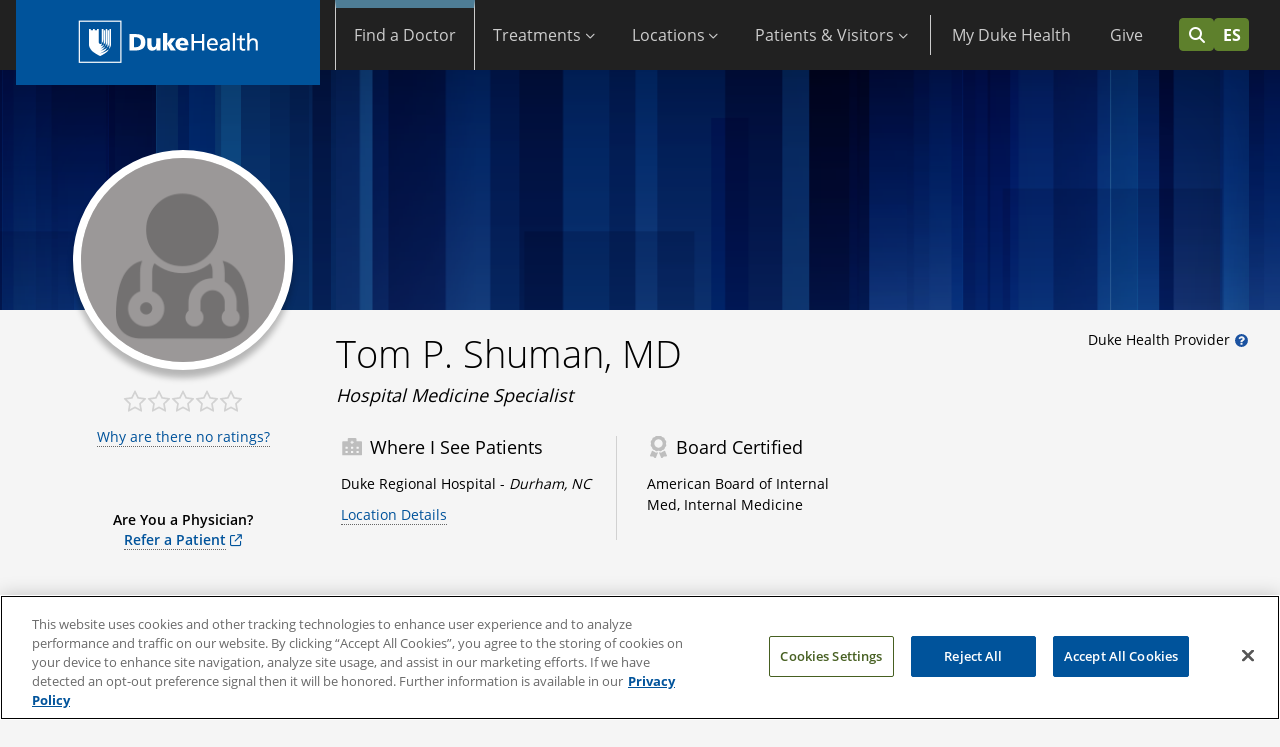

--- FILE ---
content_type: text/html; charset=UTF-8
request_url: https://www.dukehealth.org/find-doctors-physicians/tom-p-shuman-md
body_size: 17338
content:
<!DOCTYPE html>
<html lang="en" dir="ltr" prefix="og: https://ogp.me/ns#">
  <head>
    <!-- DHWS-5557 -->
    <link rel='dns-prefetch' href='fonts.gstatic.com'>
        <link rel='dns-prefetch' href='https://alertbar.oit.duke.edu'>
    <link rel='dns-prefetch' href='https://maxcdn.bootstrapcdn.com'>
    <!-- DHWS-5557 -->
    <meta charset="utf-8" />
<meta name="description" content="Tom P. Shuman, MD is a Hospital Medicine Specialist who sees patients at Duke Regional Hospital." />
<link rel="canonical" href="https://www.dukehealth.org/find-doctors-physicians/tom-p-shuman-md" />
<meta property="og:site_name" content="Duke Health" />
<meta property="og:type" content="article" />
<meta property="og:url" content="https://www.dukehealth.org/find-doctors-physicians/tom-p-shuman-md" />
<meta property="og:title" content="Tom P. Shuman, MD" />
<meta property="og:description" content="Tom P. Shuman, MD is a Hospital Medicine Specialist who sees patients at Duke Regional Hospital." />
<meta name="twitter:card" content="summary_large_image" />
<meta name="twitter:description" content="Tom P. Shuman, MD is a Hospital Medicine Specialist who sees patients at Duke Regional Hospital." />
<meta name="twitter:site" content="@DukeHealth" />
<meta name="twitter:title" content="Tom P. Shuman, MD" />
<meta name="Generator" content="Drupal 10 (https://www.drupal.org)" />
<meta name="MobileOptimized" content="width" />
<meta name="HandheldFriendly" content="true" />
<meta name="viewport" content="width=device-width, initial-scale=1.0" />
<meta property="og:image" content="https://www.dukehealth.org/themes/custom/dukehealth/images/duke_logo_facebook.jpg" />
<meta property="twitter:image" content="https://www.dukehealth.org/themes/custom/dukehealth/images/duke_logo_twitter.jpg" />
<link rel="icon" href="/themes/custom/dukehealth/favicon.ico" type="image/vnd.microsoft.icon" />

    <title>Tom P. Shuman, MD | Hospital Medicine Specialist | Duke Health</title>
    <link rel="stylesheet" media="all" href="/sites/default/files/css/css_2MKDfkNFfORrnBhOR94VOLfdvmPeEwODpO6_QXIO8YI.css?delta=0&amp;language=en&amp;theme=dukehealth&amp;include=eJxtzd0KwzAIBeAXKvSRxCRulcUfoins7ZddrYXdid_R0-aLDsKex45NWCGxxNZ-2yIMFXudHdPGTcwycqBDmdo6Xa2auClpgiw3TzYNcHM76fbkOwKq2tRKsg6u6PgkaFZXMfiwB99L_jDoqNdIcKOCY2NZgZMayOzJENSp5s4SW7wjSfaCQR8damq_" />
<link rel="stylesheet" media="all" href="https://alertbar.oit.duke.edu/sites/all/themes/blackwell/css/alert.css" defer />
<link rel="stylesheet" media="all" href="/sites/default/files/css/css_PXZQ3L0nz1GOPMwJK46L8eqAH5BGNS4p82q8yzr7xYE.css?delta=2&amp;language=en&amp;theme=dukehealth&amp;include=eJxtzd0KwzAIBeAXKvSRxCRulcUfoins7ZddrYXdid_R0-aLDsKex45NWCGxxNZ-2yIMFXudHdPGTcwycqBDmdo6Xa2auClpgiw3TzYNcHM76fbkOwKq2tRKsg6u6PgkaFZXMfiwB99L_jDoqNdIcKOCY2NZgZMayOzJENSp5s4SW7wjSfaCQR8damq_" />

      <script>
        //Script to replace the English site helpline number with Spanish site helpline number
        if(window.location.host.includes('es.')) {
          document.addEventListener('DOMContentLoaded', function() {
            function replaceTextUsingTreeWalker(phoneNumbers) {
              // Create a TreeWalker that shows text nodes only
              const walker = document.createTreeWalker(document.body, NodeFilter.SHOW_TEXT, null, false);
              let currentNode;
              // Traverse through all text nodes
              while (currentNode = walker.nextNode()) {
                for(let i=0; i<phoneNumbers.length; i++) {
                  let target = phoneNumbers[i][0];
                  let replacement = phoneNumbers[i][1];
                  if (currentNode.nodeValue.includes(target)) {
                    // Use a global replace via RegExp to ensure all occurrences are replaced
                    currentNode.nodeValue = currentNode.nodeValue.replace(new RegExp(target, 'g'), replacement);
                    break;
                  }
                }
                
              }
            }

            function replaceHref(phoneNumbers) {
              // --- Process elements with an "href" attribute (e.g., <a> and <link> tags) ---
              const hrefElements = document.querySelectorAll('a[href], link[href]');
              hrefElements.forEach(elem => {
                let attrValue = elem.getAttribute('href');
                if(attrValue) {
                  for(let i=0; i<phoneNumbers.length; i++) {
                    let target = phoneNumbers[i][0];
                    let replacement = phoneNumbers[i][1];
                    if(attrValue.includes(target)) {
                      attrValue = attrValue.replace(new RegExp(target, 'g'), replacement);
                      elem.setAttribute('href', attrValue);
                      break;
                    }
                  }
                }
              });
            }
            let english_default_phone_number = drupalSettings.duke.english_default_phone_number;
            let spanish_default_phone_number = drupalSettings.duke.spanish_default_phone_number;
            replaceTextUsingTreeWalker([[english_default_phone_number,spanish_default_phone_number], [english_default_phone_number.split('-').join(''), spanish_default_phone_number.split('-').join('')]]);
            replaceHref([[english_default_phone_number.split('-').join(''), spanish_default_phone_number.split('-').join('')], [english_default_phone_number,spanish_default_phone_number]]);

          });
        }
      </script>
    <script type="application/json" data-drupal-selector="drupal-settings-json">{"path":{"baseUrl":"\/","pathPrefix":"","currentPath":"node\/217328","currentPathIsAdmin":false,"isFront":false,"currentLanguage":"en","themeUrl":"themes\/custom\/dukehealth"},"pluralDelimiter":"\u0003","suppressDeprecationErrors":true,"ajaxPageState":{"libraries":"[base64]","theme":"dukehealth","theme_token":null},"ajaxTrustedUrl":[],"gtag":{"tagId":"","consentMode":false,"otherIds":[],"events":[],"additionalConfigInfo":[]},"gtm":{"tagId":null,"settings":{"data_layer":"dataLayer","include_classes":false,"allowlist_classes":"","blocklist_classes":"","include_environment":false,"environment_id":"","environment_token":""},"tagIds":["GTM-WPFLX4V","GTM-MB96TQJ"]},"improved_multi_select":{"selectors":["#node-treatments-mini-fad-form .field--name-field-providers select[multiple]","#node-treatments-mini-fad-edit-form .field--name-field-providers select[multiple]",".field--name-field-conditions-and-treatments select[multiple]","#node-hospital-location-detail-form .field--name-field-lodging-options select[multiple]","#node-hospital-location-detail-edit-form .field--name-field-lodging-options select[multiple]","select#edit-field-areas-of-expertise-tax","#edit-field-specialty"],"filtertype":"partial","placeholder_text":"","orderable":true,"js_regex":false,"groupresetfilter":false,"remove_required_attr":false,"buttontext_add":"\u003E","buttontext_addall":"\u00bb","buttontext_del":"\u003C","buttontext_delall":"\u00ab","buttontext_moveup":"Move up","buttontext_movedown":"Move down"},"multiselect":{"widths":250},"google_maps_api_key":"AIzaSyBlCf_J-ZgzlFZREG0CWvl8Xx981df-nE4","duke":{"rp_specialist_api_domain_path":"https:\/\/physicians.dukehealth.org","enable_ratings_and_reviews":1,"247_open_locations":{"211434":"211434","211605":"211605","211606":"211606","211607":"211607","211608":"211608","211674":"211674","214949":"214949","214950":"214950","214951":"214951","214953":"214953","217649":"217649"},"publications":[],"positions":["Medical Instructor in the Department of Medicine, Medicine, Hospital Medicine 2024"],"np_id":"1508399718","omw_additional_text":"Reservations recommended.","omw_label":"Or Reserve Your Spot","closed_locations_department_ids":[],"uc_virtual_visit_settings":{"vv_dropdown_text":"Schedule Video Visit","vv_option1_text":"I have a My Duke Health account","vv_option1_link":"https:\/\/www.dukemychart.org\/Home\/Scheduling?workflow=Procedure\u0026selRfvId=1200","vv_option2_text":"I do not have a My Duke Health account","vv_option2_link":"https:\/\/www.dukemychart.org\/home\/openscheduling\/standalone?vt=1912\u0026dept=1002012100"},"urgent_care_turn_off_wait_time_global":0,"urgent_care_settings":{"estimated_wait_time":"Estimated walk-in wait time. Wait times vary based on reason for visit. Patients with more severe symptoms receive priority.","reserve_for_tomorrow":"Reserve for next available slot","no_reservations_available":"No reservations available, please reserve for tomorrow","check_next_reservations":"Check for next available reservation"},"headerMenu":[{"title":"Find a Doctor","icon_name":"Find a Doctor","url":"\/find-doctors-physicians","has_children":false,"description":"findadoctor","external_link":false,"target":"_self","show_on":"desktop_and_mobile","children":[]},{"title":"Treatments","icon_name":"Treatments","url":"\/","has_children":true,"description":"treatments","external_link":false,"target":"_self","show_on":"desktop_and_mobile","children":[{"title":"Adults","icon_name":"Adults","url":"\/","has_children":true,"description":"","external_link":false,"target":"_self","show_on":"desktop_and_mobile","children":[{"title":"Cancer Care","icon_name":"Cancer Care","url":"\/treatments\/cancer","has_children":false,"description":"","external_link":false,"target":"_self","show_on":"desktop_and_mobile","children":[]},{"title":"Cardiology","icon_name":"Cardiology","url":"\/treatments\/heart","has_children":false,"description":"","external_link":false,"target":"_self","show_on":"desktop_and_mobile","children":[]},{"title":"Gastroenterology","icon_name":"Gastroenterology","url":"\/treatments\/digestive-disorders","has_children":false,"description":"","external_link":false,"target":"_self","show_on":"desktop_and_mobile","children":[]},{"title":"Neurosurgery","icon_name":"Neurosurgery","url":"\/treatments\/neurosurgery","has_children":false,"description":"","external_link":false,"target":"_self","show_on":"desktop_and_mobile","children":[]},{"title":"OB-GYN","icon_name":"OB-GYN","url":"\/treatments\/obstetrics-and-gynecology","has_children":false,"description":"","external_link":false,"target":"_self","show_on":"desktop_and_mobile","children":[]},{"title":"Ophthalmology","icon_name":"Ophthalmology","url":"\/treatments\/eye-care","has_children":false,"description":"","external_link":false,"target":"_self","show_on":"desktop_and_mobile","children":[]},{"title":"Orthopaedic Care","icon_name":"Orthopaedic Care","url":"\/treatments\/orthopaedics","has_children":false,"description":"","external_link":false,"target":"_self","show_on":"desktop_and_mobile","children":[]},{"title":"Primary Care","icon_name":"Primary Care","url":"\/treatments\/primary-care","has_children":false,"description":"","external_link":false,"target":"_self","show_on":"desktop_and_mobile","children":[]},{"title":"Spine and Back Care","icon_name":"Spine and Back Care","url":"\/treatments\/spine","has_children":false,"description":"","external_link":false,"target":"_self","show_on":"desktop_and_mobile","children":[]},{"title":"Transplant","icon_name":"Transplant","url":"\/treatments\/transplant-program","has_children":false,"description":"","external_link":false,"target":"_self","show_on":"desktop_and_mobile","children":[]},{"title":"See All","icon_name":"See All","url":"\/adult-treatments","has_children":false,"description":"cta","external_link":false,"target":"_self","show_on":"desktop_and_mobile","children":[]}]},{"title":"Children","icon_name":"Children","url":"\/","has_children":true,"description":"","external_link":false,"target":"_self","show_on":"desktop_and_mobile","children":[{"title":"Cancer Care","icon_name":"Cancer Care","url":"\/pediatric-treatments\/childhood-cancer","has_children":false,"description":"","external_link":false,"target":"_self","show_on":"desktop_and_mobile","children":[]},{"title":"Cardiology","icon_name":"Cardiology","url":"\/pediatric-treatments\/pediatric-cardiology","has_children":false,"description":"","external_link":false,"target":"_self","show_on":"desktop_and_mobile","children":[]},{"title":"Gastroenterology","icon_name":"Gastroenterology","url":"\/pediatric-treatments\/pediatric-gastroenterology","has_children":false,"description":"","external_link":false,"target":"_self","show_on":"desktop_and_mobile","children":[]},{"title":"General Pediatrics","icon_name":"General Pediatrics","url":"\/treatments\/primary-care\/childrens-primary-care","has_children":false,"description":"","external_link":false,"target":"_self","show_on":"desktop_and_mobile","children":[]},{"title":"General Surgery","icon_name":"General Surgery","url":"\/pediatric-treatments\/pediatric-general-surgery","has_children":false,"description":"","external_link":false,"target":"_self","show_on":"desktop_and_mobile","children":[]},{"title":"Neurology","icon_name":"Neurology","url":"\/pediatric-treatments\/pediatric-neurology","has_children":false,"description":"","external_link":false,"target":"_self","show_on":"desktop_and_mobile","children":[]},{"title":"Ophthalmology","icon_name":"Ophthalmology","url":"\/pediatric-treatments\/pediatric-eye-diseases","has_children":false,"description":"","external_link":false,"target":"_self","show_on":"desktop_and_mobile","children":[]},{"title":"Orthopaedic Care","icon_name":"Orthopaedic Care","url":"\/pediatric-treatments\/pediatric-orthopaedics","has_children":false,"description":"","external_link":false,"target":"_self","show_on":"desktop_and_mobile","children":[]},{"title":"Transplant","icon_name":"Transplant","url":"\/pediatric-treatments\/pediatric-transplants","has_children":false,"description":"","external_link":false,"target":"_self","show_on":"desktop_and_mobile","children":[]},{"title":"Urology","icon_name":"Urology","url":"\/pediatric-treatments\/pediatric-urology","has_children":false,"description":"","external_link":false,"target":"_self","show_on":"desktop_and_mobile","children":[]},{"title":"See All","icon_name":"See All","url":"\/pediatric-treatments","has_children":false,"description":"cta","external_link":false,"target":"_self","show_on":"desktop_and_mobile","children":[]}]},{"title":"Quick Links","icon_name":"Quick Links","url":"\/","has_children":true,"description":"quicklink","external_link":false,"target":"_self","show_on":"desktop_and_mobile","children":[{"title":"Schedule Appointments Online","icon_name":"Schedule Appointments Online","url":"\/schedule-your-appointments-online","has_children":false,"description":"","external_link":false,"target":"_self","show_on":"desktop_and_mobile","children":[]},{"title":"Make an Appointment","icon_name":"Make an Appointment","url":"\/plan-your-visit\/make-appointment","has_children":false,"description":"","external_link":false,"target":"_self","show_on":"desktop_and_mobile","children":[]},{"title":"Urgent Care","icon_name":"Urgent Care","url":"\/treatments\/urgent-care","has_children":false,"description":"","external_link":false,"target":"_self","show_on":"desktop_and_mobile","children":[]},{"title":"Virtual Primary and Urgent Care","icon_name":"Virtual Primary and Urgent Care","url":"\/treatments\/urgent-care\/duke-virtual-urgent-care","has_children":false,"description":"","external_link":false,"target":"_self","show_on":"desktop_and_mobile","children":[]},{"title":"Virtual Video Visits","icon_name":"Virtual Video Visits","url":"\/telehealth-visits","has_children":false,"description":"","external_link":false,"target":"_self","show_on":"desktop_and_mobile","children":[]},{"title":"Clinical Trials","icon_name":"Clinical Trials","url":"\/clinical-trials","has_children":false,"description":"","external_link":false,"target":"_self","show_on":"desktop_and_mobile","children":[]}]}]},{"title":"Locations","icon_name":"Locations","url":"\/","has_children":true,"description":"locations","external_link":false,"target":"_self","show_on":"desktop_and_mobile","children":[{"title":"Adults","icon_name":"Adults","url":"\/","has_children":true,"description":"","external_link":false,"target":"_self","show_on":"desktop_and_mobile","children":[{"title":"Bariatric Surgery","icon_name":"Bariatric Surgery","url":"\/locations?treatment_term_name=Weight%20Loss%20Surgery\u0026age_group=Adults\u0026view=list","has_children":false,"description":"","external_link":false,"target":"_self","show_on":"desktop_and_mobile","children":[]},{"title":"Cancer Care","icon_name":"Cancer Care","url":"\/locations?treatment_term_name=Cancer\u0026age_group=Adults\u0026view=list","has_children":false,"description":"","external_link":false,"target":"_self","show_on":"desktop_and_mobile","children":[]},{"title":"Cardiology","icon_name":"Cardiology","url":"\/locations?treatment_term_name=Cardiology\u0026age_group=Adults\u0026view=list","has_children":false,"description":"","external_link":false,"target":"_self","show_on":"desktop_and_mobile","children":[]},{"title":"Endocrinology","icon_name":"Endocrinology","url":"\/locations?treatment_term_name=Endocrinology\u0026age_group=Adults\u0026view=list","has_children":false,"description":"","external_link":false,"target":"_self","show_on":"desktop_and_mobile","children":[]},{"title":"Gastroenterology","icon_name":"Gastroenterology","url":"\/locations?treatment_term_name=Gastroenterology\u0026age_group=Adults\u0026view=list","has_children":false,"description":"","external_link":false,"target":"_self","show_on":"desktop_and_mobile","children":[]},{"title":"Imaging (Radiology)","icon_name":"Imaging (Radiology)","url":"\/locations?treatment_term_name=Radiology\u0026age_group=Adults\u0026sc=10\u0026view=list","has_children":false,"description":"","external_link":false,"target":"_self","show_on":"desktop_and_mobile","children":[]},{"title":"Ophthalmology","icon_name":"Ophthalmology","url":"\/locations?treatment_term_name=Ophthalmology\u0026age_group=Adults\u0026view=list","has_children":false,"description":"","external_link":false,"target":"_self","show_on":"desktop_and_mobile","children":[]},{"title":"Orthopaedic Care","icon_name":"Orthopaedic Care","url":"\/locations?treatment_term_name=Orthopaedics\u0026age_group=Adults\u0026view=list","has_children":false,"description":"","external_link":false,"target":"_self","show_on":"desktop_and_mobile","children":[]},{"title":"Primary Care","icon_name":"Primary Care","url":"\/locations?treatment_term_name=Primary%20Care\u0026age_group=Adults\u0026view=list","has_children":false,"description":"","external_link":false,"target":"_self","show_on":"desktop_and_mobile","children":[]},{"title":"Pulmonology","icon_name":"Pulmonology","url":"\/locations?treatment_term_name=Pulmonology\u0026age_group=Adults\u0026view=list","has_children":false,"description":"","external_link":false,"target":"_self","show_on":"desktop_and_mobile","children":[]},{"title":"See All","icon_name":"See All","url":"\/locations?age_group=Adults\u0026view=list","has_children":false,"description":"cta","external_link":false,"target":"_self","show_on":"desktop_and_mobile","children":[]}]},{"title":"Children","icon_name":"Children","url":"\/","has_children":true,"description":"","external_link":false,"target":"_self","show_on":"desktop_and_mobile","children":[{"title":"Cancer Care","icon_name":"Cancer Care","url":"\/locations?treatment_term_name=Cancer\u0026age_group=Children\u0026view=list","has_children":false,"description":"","external_link":false,"target":"_self","show_on":"desktop_and_mobile","children":[]},{"title":"Cardiology","icon_name":"Cardiology","url":"\/locations?treatment_term_name=Cardiology\u0026age_group=Children\u0026view=list","has_children":false,"description":"","external_link":false,"target":"_self","show_on":"desktop_and_mobile","children":[]},{"title":"Gastroenterology","icon_name":"Gastroenterology","url":"\/locations?treatment_term_name=Gastroenterology\u0026age_group=Children\u0026view=list","has_children":false,"description":"","external_link":false,"target":"_self","show_on":"desktop_and_mobile","children":[]},{"title":"General Pediatrics","icon_name":"General Pediatrics","url":"\/locations?treatment_term_name=Children%27s%20Primary%20Care\u0026age_group=Children\u0026view=list","has_children":false,"description":"","external_link":false,"target":"_self","show_on":"desktop_and_mobile","children":[]},{"title":"Ophthalmology","icon_name":"Ophthalmology","url":"\/locations?treatment_term_name=Ophthalmology\u0026age_group=Children\u0026view=list","has_children":false,"description":"","external_link":false,"target":"_self","show_on":"desktop_and_mobile","children":[]},{"title":"Psychiatry","icon_name":"Psychiatry","url":"\/locations?treatment_term_name=Psychiatry\u0026age_group=Children\u0026view=list","has_children":false,"description":"","external_link":false,"target":"_self","show_on":"desktop_and_mobile","children":[]},{"title":"See All","icon_name":"See All","url":"\/locations?age_group=Children\u0026view=list","has_children":false,"description":"cta","external_link":false,"target":"_self","show_on":"desktop_and_mobile","children":[]}]},{"title":"Quick Links","icon_name":"Quick Links","url":"\/","has_children":true,"description":"quicklink","external_link":false,"target":"_self","show_on":"desktop_and_mobile","children":[{"title":"Clinic Statuses - Delays \u0026 Closings","icon_name":"Clinic Statuses - Delays \u0026 Closings","url":"\/duke-clinic-delays-and-closings","has_children":false,"description":"","external_link":false,"target":"_self","show_on":"desktop_and_mobile","children":[]},{"title":"Emergency Rooms","icon_name":"Emergency Rooms","url":"\/locations?location_type_name=Emergency%20Room\u0026view=list","has_children":false,"description":"","external_link":false,"target":"_self","show_on":"desktop_and_mobile","children":[]},{"title":"Labs","icon_name":"Labs","url":"\/locations\/lab-leave-locations","has_children":false,"description":"","external_link":false,"target":"_self","show_on":"desktop_and_mobile","children":[]},{"title":"OB-GYN","icon_name":"OB-GYN","url":"\/adult-locations?treatment_term_name=Obstetrics%20and%20Gynecology\u0026view=list","has_children":false,"description":"","external_link":false,"target":"_self","show_on":"desktop_and_mobile","children":[]},{"title":"Urgent Care","icon_name":"Urgent Care","url":"\/locations?location_type_name=Urgent%20Care\u0026view=list","has_children":false,"description":"","external_link":false,"target":"_self","show_on":"desktop_and_mobile","children":[]},{"title":"Duke Children\u0027s Hospital","icon_name":"Duke Children\u0027s Hospital","url":"\/hospitals\/duke-childrens-hospital","has_children":false,"description":"","external_link":false,"target":"_self","show_on":"desktop_and_mobile","children":[]},{"title":"Duke Health Lake Norman Hospital","icon_name":"Duke Health Lake Norman Hospital","url":"\/hospitals\/duke-health-lake-norman-hospital","has_children":false,"description":"","external_link":false,"target":"_self","show_on":"desktop_and_mobile","children":[]},{"title":"Duke Raleigh Hospital, a Campus of DUH","icon_name":"Duke Raleigh Hospital, a Campus of DUH","url":"\/hospitals\/duke-raleigh-hospital","has_children":false,"description":"","external_link":false,"target":"_self","show_on":"desktop_and_mobile","children":[]},{"title":"Duke Regional Hospital","icon_name":"Duke Regional Hospital","url":"\/hospitals\/duke-regional-hospital","has_children":false,"description":"","external_link":false,"target":"_self","show_on":"desktop_and_mobile","children":[]},{"title":"Duke University Hospital (DUH)","icon_name":"Duke University Hospital (DUH)","url":"\/hospitals\/duke-university-hospital","has_children":false,"description":"","external_link":false,"target":"_self","show_on":"desktop_and_mobile","children":[]}]}]},{"title":"Patients \u0026 Visitors","icon_name":"Patients \u0026 Visitors","url":"\/","has_children":true,"description":"patientsvisitors","external_link":false,"target":"_self","show_on":"desktop_and_mobile","children":[{"title":"Directory","icon_name":"Directory","url":"\/","has_children":true,"description":"hidden","external_link":false,"target":"_self","show_on":"desktop_and_mobile","children":[{"title":"About Duke Health","icon_name":"About Duke Health","url":"\/about-duke-health","has_children":false,"description":"","external_link":false,"target":"_self","show_on":"desktop_and_mobile","children":[]},{"title":"Billing\/Financial Resources","icon_name":"Billing\/Financial Resources","url":"\/paying-for-care","has_children":false,"description":"","external_link":false,"target":"_self","show_on":"desktop_and_mobile","children":[]},{"title":"Clinical Trials","icon_name":"Clinical Trials","url":"\/clinical-trials","has_children":false,"description":"","external_link":false,"target":"_self","show_on":"desktop_and_mobile","children":[]},{"title":"Contact Us","icon_name":"Contact Us","url":"\/contact-us\/compliments-suggestions-and-complaints","has_children":false,"description":"","external_link":false,"target":"_self","show_on":"desktop_and_mobile","children":[]},{"title":"International Patients","icon_name":"International Patients","url":"\/international-patient-services","has_children":false,"description":"","external_link":false,"target":"_self","show_on":"desktop_and_mobile","children":[]},{"title":"My Duke Health (MyChart)","icon_name":"My Duke Health (MyChart)","url":"\/duke-mychart","has_children":false,"description":"","external_link":false,"target":"_self","show_on":"desktop_and_mobile","children":[]},{"title":"Events and Classes","icon_name":"Events and Classes","url":"\/events","has_children":false,"description":"","external_link":false,"target":"_self","show_on":"desktop_and_mobile","children":[]}]},{"title":"Directory 2","icon_name":"Directory 2","url":"\/","has_children":true,"description":"hidden","external_link":false,"target":"_self","show_on":"desktop_and_mobile","children":[{"title":"FAQs","icon_name":"FAQs","url":"\/contact-us\/frequently-asked-questions","has_children":false,"description":"","external_link":false,"target":"_self","show_on":"desktop_and_mobile","children":[]},{"title":"Health Insurance","icon_name":"Health Insurance","url":"\/health-insurance","has_children":false,"description":"","external_link":false,"target":"_self","show_on":"desktop_and_mobile","children":[]},{"title":"Make a Gift","icon_name":"Make a Gift","url":"\/about-duke-health\/make-a-gift\/giving-and-donations","has_children":false,"description":"","external_link":false,"target":"_self","show_on":"desktop_and_mobile","children":[]},{"title":"Medical Records","icon_name":"Medical Records","url":"\/medical-records\/get-medical-records-from-duke","has_children":false,"description":"","external_link":false,"target":"_self","show_on":"desktop_and_mobile","children":[]},{"title":"Plan Your Visit","icon_name":"Plan Your Visit","url":"\/plan-your-visit","has_children":false,"description":"","external_link":false,"target":"_self","show_on":"desktop_and_mobile","children":[]},{"title":"Referring Physician Resources","icon_name":"Referring Physician Resources","url":"https:\/\/physicians.dukehealth.org","has_children":false,"description":"","external_link":true,"target":"_self","show_on":"desktop_and_mobile","children":[]},{"title":"Support Services","icon_name":"Support Services","url":"\/support-services","has_children":false,"description":"","external_link":false,"target":"_self","show_on":"desktop_and_mobile","children":[]},{"title":"Telehealth Appointments","icon_name":"Telehealth Appointments","url":"\/telehealth-visits","has_children":false,"description":"","external_link":false,"target":"_self","show_on":"desktop_and_mobile","children":[]},{"title":"Volunteer Services","icon_name":"Volunteer Services","url":"\/volunteer-services","has_children":false,"description":"","external_link":false,"target":"_self","show_on":"desktop_and_mobile","children":[]},{"title":"Get Involved with Duke Health","icon_name":"Get Involved with Duke Health","url":"\/get-involved-duke-health","has_children":false,"description":"","external_link":false,"target":"_self","show_on":"desktop_and_mobile","children":[]}]},{"title":"Quick Links","icon_name":"Quick Links","url":"\/","has_children":true,"description":"quicklink","external_link":false,"target":"_self","show_on":"desktop_and_mobile","children":[{"title":"Aetna Contract Negotiation","icon_name":"Aetna Contract Negotiation","url":"\/aetna","has_children":false,"description":"","external_link":false,"target":"_self","show_on":"desktop_and_mobile","children":[]},{"title":"Schedule Appointments Online","icon_name":"Schedule Appointments Online","url":"\/schedule-your-appointments-online","has_children":false,"description":"","external_link":false,"target":"_self","show_on":"desktop_and_mobile","children":[]},{"title":"Make an Appointment","icon_name":"Make an Appointment","url":"\/plan-your-visit\/make-an-appointment","has_children":false,"description":"","external_link":false,"target":"_self","show_on":"desktop_and_mobile","children":[]},{"title":"Accessibility Services","icon_name":"Accessibility Services","url":"\/diversity-equity-and-inclusion\/accessibility-services","has_children":false,"description":"","external_link":false,"target":"_self","show_on":"desktop_and_mobile","children":[]},{"title":"Email Sign Up","icon_name":"Email Sign Up","url":"\/keep-date-duke-health","has_children":false,"description":"","external_link":false,"target":"_self","show_on":"desktop_and_mobile","children":[]},{"title":"Financial Assistance","icon_name":"Financial Assistance","url":"\/paying-for-care\/financial-assistance","has_children":false,"description":"","external_link":false,"target":"_self","show_on":"desktop_and_mobile","children":[]},{"title":"Interpreter Services","icon_name":"Interpreter Services","url":"\/diversity-equity-and-inclusion\/interpreter-services","has_children":false,"description":"","external_link":false,"target":"_self","show_on":"desktop_and_mobile","children":[]},{"title":"Job Opportunities","icon_name":"Job Opportunities","url":"\/about-duke-health\/job-opportunities","has_children":false,"description":"","external_link":false,"target":"_self","show_on":"desktop_and_mobile","children":[]},{"title":"Understanding Your Bill","icon_name":"Understanding Your Bill","url":"\/paying-for-care\/understand-bill","has_children":false,"description":"","external_link":false,"target":"_self","show_on":"desktop_and_mobile","children":[]},{"title":"Visitor Guidelines","icon_name":"Visitor Guidelines","url":"\/VisitorGuidelines","has_children":false,"description":"","external_link":false,"target":"_self","show_on":"desktop_and_mobile","children":[]}]}]},{"title":"My Duke Health","icon_name":"My Duke Health","url":"https:\/\/my.dukemychart.org\/","has_children":false,"description":"dukemychart","external_link":true,"target":"_self","show_on":"desktop_and_mobile","children":[]},{"title":"Give","icon_name":"Give","url":"https:\/\/www.gifts.duke.edu\/dmaa?technique_code=DHORGGB1","has_children":false,"description":"give","external_link":true,"target":"_self","show_on":"desktop_and_mobile","children":[]},{"title":"Aviso de Pr\u00e1cticas de Privacidad","icon_name":"Aviso de Pr\u00e1cticas de Privacidad","url":"\/privacidad","has_children":false,"description":"","external_link":false,"target":"_self","show_on":"desktop_and_mobile","children":[]},{"title":"Pets at Duke","icon_name":"Pets at Duke","url":"\/volunteer-services\/pets-at-duke","has_children":false,"description":"","external_link":false,"target":"_self","show_on":"desktop_and_mobile","children":[]}],"patients_visitors_url_patterns":["\/about-duke-health\/","\/contact-us\/","\/health-insurance-and-billing\/","\/medical-records\/","\/paying-for-care\/","\/plan-your-visit\/","\/support-services\/","\/quality-and-safety\/","\/volunteer-services\/","\/notice-of-nondiscrimination\/","\/privacy\/","\/covid-19-update\/","\/VisitorRestrictions\/","\/telehealth-visits\/"],"isLoggedUser":false,"timeZoneOffset":-18000,"search":{"isAcceptingPatientsEnabled":1,"isOpenSchedulingEnabled":1},"new_patients_button_label":"New to This Doctor","ap_returning_patients_button_label":"I\u0027ve Seen This Doctor Before","enable_onetrust_consent":1,"onetrust_iframe_domains":"zingtree, duke.qualtrics.com, google.com, youtube.com","c1_cat_domains":"","c2_cat_domains":"","c3_cat_domains":"duke.qualtrics.com,vimeo,google.com,youtube","c4_cat_domains":"zingtree","c5_cat_domains":"","default_phone_number":"855-855-6484","english_default_phone_number":"855-855-6484","spanish_default_phone_number":"919-997-2110"},"telehealth_only":"0","rp_physcian_link_info":{"duke_id":"473836","physicianSpecialities":{"54754":"Hospital Medicine Specialist"},"referringPhysicianLink":"https:\/\/physicians.dukehealth.org\/physicians\/find-doctors-physicians\/tom-p-shuman-md"},"latitudes":[36.03615],"longitudes":[-78.90099],"yterm":[0],"mapMarkerUrl":"https:\/\/www.dukehealth.org\/themes\/custom\/dukehealth\/images\/map_marker_sprite.png","location_list":{"all_days_closed":false,"location_type":{"214953":["Hospital"]},"department_id":[],"location_clinic_hours":[],"location_status_hours":{"214953":[]}},"business_hours_settings":{"business_hours_open":"08:00 am","business_hours_closed":"08:00 pm","after_hours_open":"08:01 pm","after_hours_closed":"07:59 am","closing_hours_text":"Start a Virtual Visit Now","closing_hours_link":"https:\/\/www.dukehealth.org\/treatments\/virtual-urgent-care"},"user":{"uid":0,"permissionsHash":"8987751bcb08f45205393c80348e53fe4d45a6f559558dd370d876472e18497f"}}</script>
<script src="/sites/default/files/js/js_kEVdLlXjiK4RPLCfOdiKOU2hP8T52uiM3tuVTDbMSC8.js?scope=header&amp;delta=0&amp;language=en&amp;theme=dukehealth&amp;include=eJxdjVEKwzAMQy9UliMZr_FSb3FsYrd0t18Gg7b7EUh6SHl90UJYY0mzimmjFiBooBaszcHUdKM-5QOkPaColkpf0s-VYSHIOod2sK4PrnSunTPd8TLm8R7Mby6wpDLk39_wifs1lIllPGyUQdYaDE6V5kgs_gErcVPH"></script>
<script src="/modules/contrib/google_tag/js/gtag.js?t5y6f9"></script>
<script src="/modules/contrib/google_tag/js/gtm.js?t5y6f9"></script>

    <meta name="format-detection" content="telephone=no" />
    <!-- Apple Touch Icons. Used by most mobile browsers when user bookmarks a page. -->
    <!-- For iPad with high-resolution Retina display running iOS ≥ 7: -->
    <link rel="apple-touch-icon-precomposed" sizes="152x152" href="https://www.dukehealth.org/themes/custom/dukehealth/images/apple-touch-icon-152x152-precomposed.png">
    <!-- For iPad with high-resolution Retina display running iOS ≤ 6: -->
    <link rel="apple-touch-icon-precomposed" sizes="144x144" href="https://www.dukehealth.org/themes/custom/dukehealth/images/apple-touch-icon-144x144-precomposed.png">
    <!-- For iPhone with high-resolution Retina display running iOS ≥ 7: -->
    <link rel="apple-touch-icon-precomposed" sizes="120x120" href="https://www.dukehealth.org/themes/custom/dukehealth/images/apple-touch-icon-120x120-precomposed.png">
    <!-- For iPhone with high-resolution Retina display running iOS ≤ 6: -->
    <link rel="apple-touch-icon-precomposed" sizes="114x114" href="https://www.dukehealth.org/themes/custom/dukehealth/images/apple-touch-icon-114x114-precomposed.png">
    <!-- For the iPad mini and the first- and second-generation iPad on iOS ≥ 7: -->
    <link rel="apple-touch-icon-precomposed" sizes="76x76" href="https://www.dukehealth.org/themes/custom/dukehealth/images/apple-touch-icon-76x76-precomposed.png">
    <!-- For the iPad mini and the first- and second-generation iPad on iOS ≤ 6: -->
    <link rel="apple-touch-icon-precomposed" sizes="72x72" href="https://www.dukehealth.org/themes/custom/dukehealth/images/apple-touch-icon-72x72-precomposed.png">
    <!-- For non-Retina iPhone, iPod Touch, and Android 2.1+ devices: -->
    <link rel="apple-touch-icon-precomposed" href="https://www.dukehealth.org/themes/custom/dukehealth/images/apple-touch-icon-precomposed.png">
    <meta name="google-site-verification" content="5y1A1OK8Kh3ZGRNn0SicEnyzuPTvvqAP-zNt64i3kXE" />

    <!-- Global phoneNumber Assignment -->
      <script>
        (function() {
        let english_default_phone_number = drupalSettings.duke.english_default_phone_number;
        let spanish_default_phone_number = drupalSettings.duke.spanish_default_phone_number;
         drupalSettings.duke.default_phone_number = window.location.host.includes('es.') ? spanish_default_phone_number : english_default_phone_number;
        })()
      </script>
    

    <!-- Global phoneNumber Assignment ends -->

  </head>
  <body class="node-217328 node-type--physician-profile">
              <section aria-label="Skip to Content Links">
        <a href="#mainContent" onclick="skipToMainContent(event)" class="visually-hidden focusable skip-link">
            Skip Navigation
        </a>
      </section>
          
    <div data-clarity-unmask="True">
      <noscript><iframe src="https://www.googletagmanager.com/ns.html?id=GTM-WPFLX4V"
                  height="0" width="0" style="display:none;visibility:hidden"></iframe></noscript>
<noscript><iframe src="https://www.googletagmanager.com/ns.html?id=GTM-MB96TQJ"
                  height="0" width="0" style="display:none;visibility:hidden"></iframe></noscript>

        <div class="dialog-off-canvas-main-canvas" data-off-canvas-main-canvas>
    
<style>
  .sr-only {
    position: absolute;
    width: 1px;
    height: 1px;
    padding: 0;
    margin: -1px;
    overflow: hidden;
    clip: rect(0, 0, 0, 0);
    border: 0;
  }
</style>





<header
  class="navbar navbar-expand-lg navbar-dark fixed-top bg-dark">
    <nav aria-label="Main Navigation" class="flex-column container">
    
    <div class="row gx-md-1">


                <div class="p-0 col-3 nav-brand">
  <a class="brand-link" aria-label="Dukehealth home page" href="/">
    <span class="duke-logo-header"></span>
  </a>
</div>

      
      <div class="menu-toggler-search-container d-lg-none">
        <div id="mobile-search-button" onclick="window.globalSearch.triggerSearch(this, event);">
          <i class="icon-search duke-input-global-header-search"></i>
        </div>
        <a class="user-locale" href="javascript:void(0)"  onclick={handleLocaleClick()} title="Global Switch"><span><strong>ES</strong></span></a>
        <div class="user-locale-text enabled"><span><strong>ES</strong></span></div>

        <button class="navbar-toggler" type="button" data-bs-toggle="collapse" data-bs-target=".megamenu-collapse"
                aria-controls="megamenu-collapse" aria-expanded="false" aria-label="Toggle mega menu">
          Menu
        </button>
      </div>

      <div id="megaMenu" class="collapse navbar-collapse megamenu-collapse">
      </div>
    </div>

    <div class="row gx-md-1 d-lg-none mobile-global-search-input-container" id="mobile-global-search-input-container" style="display:none;">
        <div class="col-12 position-absolute">
          <form action="javascript:void(0)">
            <label for="mobile-search-input" class="hiddenAcc">Search</label>
            <input
              type="search"
              class="mobile-search-input"
              id="mobile-search-input"
              placeholder="Search Duke Health"
              autocomplete="off"
              onkeyup="window.globalSearch.mobileInputKeyUp(this, event)"
            />
            <button class="d-none" type="submit">Submit</button>
          </form>
        </div>

        <div class="dropdown-menu mobile-auto-suggest" id="mobile-suggestion-list-container">

        </div>
    </div>

      </nav>
  </header>

<script>
  function handleLocaleClick() {
    var subdomain = window.location.hostname.split('.')[0];
    var domainHref;
    if (subdomain && subdomain.includes('test')) {
      domainHref = `https://es.test.dukehealth.org${window.location.pathname}${window.location.search}`;
    } else {
      domainHref = `https://es.dukehealth.org${window.location.pathname}${window.location.search}`;
    }

    // Redirect to the constructed URL
    window.location.href = domainHref;
  }
</script>
<div id="mainContent"></div>


  <!-- Start - DHWS-4871: Duke Alerts on and off -->
    <!-- End - DHWS-4871: Duke Alerts on and off -->



        

  


<script>
  /* Do things after DOM has fully loaded */

  var announcement = document.getElementById('announcement');
  var closeElem = document.getElementById('close-banner-btn');
  if(announcement) {
    var bannerExpiryCookieKey = 'bannerCloseExpiry';
    var announcementShowDisplay = '';
    var hideClose = ['/', '/wifi'];

    if(hideClose.indexOf(location.pathname)>=0) {
      announcement.style.display = announcementShowDisplay;
      closeElem.style.display = 'none';
      manageBodyClass();
    }

    closeElem.addEventListener("click", function(e) {
        announcement.style.display = 'none';
        var date = new Date();
        document.cookie = "".concat(bannerExpiryCookieKey, "=; expires=Thu, 01 Jan 1970 00:00:01 GMT;");

        /*get expiry from URL for testing, before pushing to UAT/PROD, just keep the line number 23(the else part) without any condition if else rest remove below code*/
        var expiry = +getParameterByName('expiry');
        if (expiry) {
          date.setMinutes(date.getMinutes() + expiry);
        } else {
          date.setDate(date.getDate() + 1);// This line only needed for production
        }
        /*UP to this line*/

        document.cookie = "".concat(bannerExpiryCookieKey, "=").concat(date.getTime(), "; path=/;");
        intervalToShowBanner();
        manageBodyClass();
    });

    showBanner();

    function getCookieValue(key) {
      var b = document.cookie.match('(^|[^;]+)\\s*' + key + '\\s*=\\s*([^;]+)');
      return b ? b.pop() : '';
    }

    function showBanner() {
      var bannerExpiryTime = getCookieValue(bannerExpiryCookieKey);
      if (!bannerExpiryTime || bannerExpiryTime < (new Date()).getTime()) {
        document.cookie = "".concat(bannerExpiryCookieKey, "=; expires=Thu, 01 Jan 1970 00:00:01 GMT;");
        announcement.style.display = announcementShowDisplay;
      } else {
        intervalToShowBanner();
      }
      manageBodyClass();
    }

    var timeoutRef;

    function intervalToShowBanner() {
      clearTimeout(timeoutRef);
      var bannerExpiryTime = getCookieValue(bannerExpiryCookieKey);
      var date = (new Date()).getTime();
      if (bannerExpiryTime && bannerExpiryTime > date) {
        var timeout = (bannerExpiryTime - date) + 5000;
        var temp = new Date();
        temp.setMilliseconds(temp.getMilliseconds() + timeout);
        // console.log('expiry set at ', temp);
        timeoutRef = setTimeout(function () {
          showBanner();
        }, timeout);
      }
    }

    function manageBodyClass() {
      var box = document.querySelector("body");
      if (getComputedStyle(announcement)['display'] === 'none') {
        box.classList.remove("has-duke-announcement");
      } else if (getComputedStyle(announcement)['display'] === announcementShowDisplay) {
        box.classList.add('has-duke-announcement');
      }
    }

    function getParameterByName(name, url) {
      if (!url) url = window.location.href;
      name = name.replace(/[\[\]]/g, '\\$&');
      var regex = new RegExp('[?&]' + name + '(=([^&#]*)|&|#|$)'),
        results = regex.exec(url);
      if (!results) return null;
      if (!results[2]) return '';
      return decodeURIComponent(results[2].replace(/\+/g, ' '));
    }
  } else {
    window.addEventListener('load', function(event) {
      document.querySelector("body").classList.remove("has-duke-announcement");
    });
    
  }

</script>
<main id="main-content" class="">
  <div id="page" class="page">
          <header class="page__header">
        <div class="container p-0">
            <div data-drupal-messages-fallback class="hidden"></div>

  <div class="block block--dukehealth-breadcrumbs">

  
    

            <div class="breadcrumb">
        </div>

      
  </div>


        </div>
      </header>
        
      <div class="page__content" >
        	<div class="header-image" style="display: none;">
		<figure class="header-img-container">
			<img src="" alt="Header Image" id="headerImage" loading="lazy" >
			<div class="header-text-wrapper">
				<div class="container header-title-content">
					<div class="header-title-content-wrapper">
						<span class="header-text"></span>
						<div class="header-button-container">
							<a href="" class="header-button link-button" style="display: none;">Duke Header Image Link</a>
						</div>
					</div>
				</div>
			</div>
		</figure>
	</div>
          
  <div class="block block--dukehealth-content block--system-main">

  
    

            	










<div id="physician-detail" itemscope="" itemtype="http://schema.org/Physician">
	<div style="display: none;" role="dialog" arai-modal="true" class="popup-wrapper">
  <div class="so-popup">
    <div class="popup-wrapper-inner">
      <div class="popup-title">Schedule with My Duke Health (MyChart)</div>
      <div
        class="popup-subtitle">As a returning patient for this doctor, please schedule an appointment using your My Duke Health (MyChart) account.
      </div>
      <div class="signin-wrapper">
        <a id="dh-popup-btn-signin" class="btn-signin" href="https://www.dukemychart.org/home/Authentication/Login?liteMode=true">Sign In to My Duke Health (MyChart) <i
            class="fas fa-external-link"></i></a>
        <div>Don't have a My Duke Health (MyChart) account? <a href="https://www.dukemychart.org/home/accesscheck.asp">Sign up now</a>
        </div>
      </div>
      <div class="popup-footer">
        <div class="popup-footer-title">
          Account Help
        </div>
        <div class="footer-text">
          If you have trouble logging in, have questions about how to use My Duke Health (MyChart), need more information about
          your account, or need to contact customer service, please
          <a href="https://www.dukemychart.org/home/default.asp?mode=stdfile&option=faq"
             target="_blank">view our FAQs</a>.
        </div>
      </div>
    </div>
    <div class="close-btn-wrapper">
      <button  id="so-popup-close-btn" tabindex="0" aria-label="Close Schedule with My Duke Health">&times;</button>
    </div>
  </div>
</div>
	
<div id="map-options-dropdown" class="map-options-dropdown-attacher"></div>

	<div
		id="doctor">
		<div data-node-id="217328"></div>
		<!-- side navigation -->
		<div class="mobile-menu">
			<div class="mobile-header">
				<div id="duke-common-mobile-heading-menu" class="menu">
					<a id="menu-header" class="menu-header">
						Doctor Profile Menu
						<i class="fas fa-down-arrow"></i>
					</a>
				</div>
			</div>
			<div id="mobile-menu-body" class="mobile-menu-body hide"></div>
			<ul id="mobile-menu-section" class="menu-section hide"></ul>
		</div>
		<div class="wrapper">
			<div class="docinfo-wrapper">

				<div class="docinfo-wrapper-inner container">

					<div class="row g-0">
						<div class="photo-col col-md-4 col-lg-3">
							<div class="photorating-wrapper d-flex justify-content-between flex-md-column">
								<div class="photo-outer outer-wrapper">
									<div class="photo default-photo">
										<img itemprop="image" src="https://www.dukehealth.org/themes/custom/dukehealth/images/default_physician_photo.png" alt="Tom P. Shuman, MD">
									</div>
								</div>

																									
																        
								
                                								<div class="ratings-outer outer-wrapper">
									<div class="ratings">
																					<div class="rating-stars no-ratings">
												<div class="blank-stars"></div>
											</div>
											<div class="rating-details">
												<a href="javascript:void(0)">Why are there no ratings?</a>
												<div class="disclaimer" style="display:none;">This provider has not received the minimum number of patient satisfaction ratings or reviews. We only post patient satisfaction reviews and ratings when 30 or more surveys have been completed about this provider. This ensures the information is statistically reliable, useful, and truly reflects patient satisfaction. In addition, patients who see some types of providers receive a different version of the patient satisfaction survey. Those results are not available on dukehealth.org.
													<a class="disclaimer-link" href="../duke-health-ratings-and-reviews">Learn more about our survey process.</a>
												</div>
											</div>
																			</div>
								</div>
															</div>
							<div class="d-none d-md-flex">
								  <div
    class="refer-outer outer-wrapper " style="display: none;">
    <div class="refer-inner">
      <div class="areyoutext">
        <span>Are You a Physician?</span>
      </div>
      <a class="ref-link" href="javascript:void(0)"><span>Refer a Patient</span></a>
    </div>
  </div>
							</div>

							<div class="mobile ">
								  <div class="providertype-outer outer-wrapper">
    <div class="providertype">
      <span>Duke Health Provider</span>
      <a href="javascript:void(0)">
        <img src="/themes/custom/dukehealth/images/icons/question-circle.svg" alt="question" loading="lazy" >
      </a>
      <div class="disclaimer" style="display: none;">
        Duke Health providers are part of Duke’s physician network, which comprises doctors and providers at primary and specialty clinics throughout North Carolina and Virginia.
      </div>
    </div>
  </div>
							</div>

						</div>

						<div class="col-md-8 col-lg-9">
							<div class="row g-0">
								<div class="col-12 quote-col">
									<div class="d-none d-md-flex quote-outer">
																			</div>


									<div class="nameannoucements-wrapper">

										
										<div class="name-type-wrapper">
											<div class="docnamespl-wrapper">
												<div class="docname-outer outer-wrapper">
													<h1 itemprop="name" class="docname">Tom P. Shuman, MD</h1>
												</div>
												<div class="specialties-outer outer-wrapper">
																											<h2 class="specialties">Hospital Medicine Specialist</h2>
																									</div>
											</div>
											<div class="d-none d-md-block">
												  <div class="providertype-outer outer-wrapper">
    <div class="providertype">
      <span>Duke Health Provider</span>
      <a href="javascript:void(0)">
        <img src="/themes/custom/dukehealth/images/icons/question-circle.svg" alt="question" loading="lazy" >
      </a>
      <div class="disclaimer" style="display: none;">
        Duke Health providers are part of Duke’s physician network, which comprises doctors and providers at primary and specialty clinics throughout North Carolina and Virginia.
      </div>
    </div>
  </div>
											</div>
										</div>

										<div class="infosections-wrapper">

																																																																																														
																																		
																						        
											
																						
											  <div
    class="refer-outer outer-wrapper  mobile " style="display: none;">
    <div class="refer-inner">
      <div class="areyoutext">
        <span>Are You a Physician?</span>
      </div>
      <a class="ref-link" href="javascript:void(0)"><span>Refer a Patient</span></a>
    </div>
  </div>

																																		
																																																																																																																						<div class="locations-outer outer-wrapper">
															<div class="locations-inner">
																<div class="title">
																	<i class="fas fa-locations"></i>Where I See Patients</div>
																<div class="subcontent">
																																			<div class="location">Duke Regional Hospital - <em>Durham, NC</em></div>
																																		<div class="wrap-location-link">
																		<a href="javascript:void(0)" data-scroll="#locations" onclick="navigateToSection('locations')">Location Details</a>
																	</div>
																</div>
															</div>
														</div>
																																																																								<div class="boardcerts-outer outer-wrapper">
														<div class="boardcerts-inner">
															<div class="title">
																<i class="fas fa-certificate"></i>Board Certified</div>
															<div class="subcontent">
																																	<div class="certification">American Board of Internal Med, Internal Medicine</div>
																															</div>
														</div>
													</div>
																																	</div>

									</div>
								</div>
							</div>
						</div>
					</div>

				</div>
			</div>
			
			<div class="content-wrapper container">

				<div class="row g-0">

					<div class="col-md-4 col-lg-3 desktop-left">
						<div id="sideBar" class="left-pane-stick left-container">
							<div class="schedule-section">
																        																								
							</div>
							<ul id="menu-section" class="menu-section desktop-menu-section">
								
																											<li>
											<a href="javascript:void(0)" data-scroll="#locations" onclick="navigateToSection('locations')" class="menu-button">My Locations</a>
										</li>
								  								
								<li>
									<a href="javascript:void(0)" onclick="navigateToSection('about-me')" data-scroll="#about-me" class="menu-button">About Me</a>
								</li>

																																											
																	<li>
										<a href="javascript:void(0)" data-scroll="#training-and-education" class="menu-button" onclick="navigateToSection('training-and-education')">Training and Education</a>
									</li>
								

																										<li>
										<a href="javascript:void(0)" data-scroll="#insurance" class="menu-button" onclick="navigateToSection('insurance')">Insurance</a>
									</li>
									<li>
										<a href="javascript:void(0)" data-scroll="#industry-relationships" class="menu-button" onclick="navigateToSection('industry-relationships')">External Relationships</a>
									</li>
															</ul>
						</div>
					</div>

					<div class="col-md-8 col-lg-9 desktop-right">
						
						
															<div class="mylocations-outer outer-wrapper bg-white">
									<div class="sections mylocations-inner">
										<h3 data-anchor="locations" id="locations" class="section-title">
											My Locations
										</h3>
										<div class="locationlist">

																							<div class="location d-flex flex-column flex-md-row" id="214953"itemscope="" itemprop="address" itemtype="http://schema.org/PostalAddress">
													<div class="location-marker d-none d-md-block"></div>
													<div class="location-image">
														<a class="no-decoration" href="/hospitals/duke-regional-hospital">
															<img src="[data-uri]" data-src="https://www.dukehealth.org/sites/default/files/styles/location_landing_page/public/hospital_location/Duke%20Regional%20Hospital%20Header_thumbnail_0.png?itok=6_oxsDjn" alt="Duke Regional Hospital" loading="lazy"></a>
																												<div class="icon-wrapper desktop">
																														<a class="wheelchair-container" aria-label="Accessibility Services Available" href="javascript:void(0)">
																<i class="fas fa-wheelchair"></i>
																<div class="disclaimer-text" aria-label="Accessibility Services Available" style="display: none;">Accessibility Services Available</div>
															</a>
																																													<a class="bus-container" aria-label="Bus Stop Nearby" href="javascript:void(0)">
																<i class="fas fa-bus"></i>
																<div class="disclaimer-text" aria-label="Bus Stop Nearby" style="display: none;">Bus Stop Nearby</div>
															</a>
																													</div>
																											</div>
													<div class="location-details">
														<div class="addressphone-wrapper d-flex flex-column justify-content-md-between">
															<div class="address">
																<div class="location-name">
																																			<a itemprop="url" href="/hospitals/duke-regional-hospital">
																			<span itemprop="name">Duke Regional Hospital</span>
																		</a>
																																	</div>
																																<div class="location-status">
																	<span class="status-text">Open</span>
																</div>
																<div class="location-street">
																	<span itemprop="streetAddress">3643 N Roxboro St</span>
																</div>
																<div class="location-citystate">
																	<span itemprop="addressLocality">Durham</span>,
																	<span itemprop="addressRegion">NC</span>
																	<span itemprop="postalCode">27704-2702</span>
																</div>
															</div>

																															<div class="location-officephone">
																	<a class="preicon phone" href="tel: 919-470-4000">
																		<i class="fas fa-phone"></i>
																		Office:
																		<span itemprop="telephone">919-470-4000</span>
																	</a>
																</div>
																																												</div>
																													<div class="d-flex flex-column dirdist-wrapper">
																<div class="location-getdirections">
																	<a href="https://goo.gl/maps/X1Xw46ix6Z92" class="get-directions" data-getdirections="Duke Regional Hospital" data-appleurl="https://maps.apple.com/?q=(36.03615+-78.90099)" data-googleurl="https://goo.gl/maps/X1Xw46ix6Z92">
																		<span>Get Directions</span>
																	</a>
																</div>
																															</div>

														
																												<div class="icon-wrapper mobile" style="display: none;">
																														<a class="wheelchair-container" aria-label="Accessibility Services Available" href="javascript:void(0)">
																<i class="fas fa-wheelchair"></i>
																<div class="disclaimer-text" aria-label="Accessibility Services Available" style="display: none;">Accessibility Services Available</div>
															</a>
																																													<a class="bus-container" aria-label="Bus Stop Nearby" href="javascript:void(0)">
																<i class="fas fa-bus"></i>
																<div class="disclaimer-text" aria-label="Bus Stop Nearby" style="display: none;">Bus Stop Nearby</div>
															</a>
																													</div>
																											</div>
																									</div>
																					</div>
									</div>
								</div>
								<div class="map-container bg-white">
									<i class="fas fa-spinner pulseanim"></i>
								</div>
																					
						<div class="sections aboutme-outer outer-wrapper bg-white">
							<div id="about-me" data-anchor="about-me" class="aboutme-inner">
								<h3 class="section-title">
									About Me
								</h3>

								
																												

								
																
                                
								
																																                                									<div class="aboutme-section aboutme-caa">
										<div class="aboutme-title">Current Appointments and Affiliations</div>
										<div id="doctor-caa"></div>
									</div>
																								<div class="aboutme-section aboutme-languages">
									<div class="aboutme-title">Languages I Speak</div>
									<div>English, Spanish</div>
								</div>
							</div>
						</div>

												

						
						
						
													<div class="sections trngedu-outer outer-wrapper bg-white border-subsections">
								<div class="trngedu-inner">
									<h3 id="training-and-education" data-anchor="training-and-education" class="section-title ">
										Training and Education
									</h3>

																			<div class="subsection">
											<div class="section-subtitle">Board Certification</div>

																							<div class="subsection-content">
													American Board of Internal Med, Internal Medicine
												</div>
											
										</div>

																			<div class="subsection">
											<div class="section-subtitle">Residency</div>

																							<div class="subsection-content">
													Internal Medicine, Atrium Health (North Carolina), 2017-2020 (Chief Resident, 2020-2021)
												</div>
											
										</div>

																			<div class="subsection">
											<div class="section-subtitle">Education</div>

																							<div class="subsection-content">
													MD, Wake Forest University (North Carolina), 2017
												</div>
											
										</div>

																	</div>
							</div>
												                        						<div id="news-section-wrapper" class="news-section-wrapper"></div>
												
							

							<div class="blogcallout-outer outer-wrapper bg-white callout blog">
															</div>


							<div class="sections insurances-outer outer-wrapper bg-blue">
								<div class="insurances-inner">

									<h3 id="insurance" data-anchor="insurance" class="section-title adjust-mb">
										Insurance Accepted
									</h3>
																		<div class="insurance-content insurance-desktop insurance-style">
      <div class="ins-div-1 ">
      <p>Duke Health contracts with most major health insurance carriers and transplant networks, including the ones listed below.</p>

    </div>
        <div id="insurance-list" class="ins-div-data">
              <ul class="accordion-wrapper acw-left">
                    
    <li class="accordion-item">
                  <a class="link-insurance accordion-title" href="javascript:void(0)" role="button"
           aria-expanded="false" aria-controls="insurancePlans00"><span>Aetna</span></a>
        <div class="collapse multi-collapse accordion-content" id="insurancePlans00">
          <ul>
                          <li>Aetna Choice POS, Aetna Choice POS II</li>
                          <li>Aetna Elect Choice HMO, Aetna Open Access Elect Choice</li>
                          <li>Aetna Health Network Only, Aetna Health Network Option</li>
                          <li>Aetna HMO</li>
                          <li>Aetna Limited Benefit Insurance PPO</li>
                          <li>Aetna Managed Choice POS</li>
                          <li>Aetna Medicare Assure Plan (HMO D-SNP)</li>
                          <li>Aetna Medicare Eagle Plan (PPO)</li>
                          <li>Aetna Medicare Essential Plan (PPO)</li>
                          <li>Aetna Medicare Value Plan (HMO)</li>
                          <li>Aetna Open Access HMO, Open Access Aetna Select, Aetna Open Access Managed Choice</li>
                          <li>Aetna Open Choice PPO</li>
                          <li>Aetna PCP Coordinated POS Plan</li>
                          <li>Aetna Quality Point of Service (QPOS)</li>
                          <li>Aetna Select HMO</li>
                          <li>Aetna Traditional Choice</li>
                          <li>Aetna Voluntary Indemnity Group Plan</li>
                          <li>Aetna Whole Health – Duke WakeMed WKCC</li>
                          <li>Aetna/CVS Health</li>
                                              </ul>
        </div>
            </li>

    <li class="accordion-item">
                  <a class="link-insurance accordion-title" href="javascript:void(0)" role="button"
           aria-expanded="false" aria-controls="insurancePlans01"><span>Ambetter</span></a>
        <div class="collapse multi-collapse accordion-content" id="insurancePlans01">
          <ul>
                          <li>Ambetter of North Carolina</li>
                                              </ul>
        </div>
            </li>

    <li class="accordion-item">
                  <a class="link-insurance accordion-title" href="javascript:void(0)" role="button"
           aria-expanded="false" aria-controls="insurancePlans02"><span>Blue Cross Blue Shield of NC</span></a>
        <div class="collapse multi-collapse accordion-content" id="insurancePlans02">
          <ul>
                          <li>Blue Advantage</li>
                          <li>Blue Medicare (HMO, PPO)*</li>
                          <li>Blue Options (123, PPO, HSA)</li>
                          <li>Blue Select</li>
                          <li>NC State Employees Health Plan</li>
                                                  <li class="disclaimer">
                <p><em>*Duke HomeCare and Hospice does not participate in the plan.</em></p>
              </li>
                      </ul>
        </div>
            </li>

    <li class="accordion-item">
                  <a class="link-insurance accordion-title" href="javascript:void(0)" role="button"
           aria-expanded="false" aria-controls="insurancePlans03"><span>Cigna</span></a>
        <div class="collapse multi-collapse accordion-content" id="insurancePlans03">
          <ul>
                          <li>Cigna Behavioral Health (*Limited eligibility)</li>
                          <li>Cigna Choice Plus</li>
                          <li>Cigna Connect Individual Family Plan</li>
                          <li>Cigna Open Access</li>
                          <li>Cigna Open Access Plus</li>
                                                  <li class="disclaimer">
                <p><em>*Please call Cigna Behavioral Heath to see if the provider is participating in your&nbsp;plan.</em></p>

              </li>
                      </ul>
        </div>
            </li>

    <li class="accordion-item">
                  <a class="link-insurance accordion-title" href="javascript:void(0)" role="button"
           aria-expanded="false" aria-controls="insurancePlans04"><span>Duke Group Plans</span></a>
        <div class="collapse multi-collapse accordion-content" id="insurancePlans04">
          <ul>
                          <li>Duke Basic</li>
                          <li>Duke Select</li>
                                              </ul>
        </div>
            </li>

    <li class="accordion-item">
                  <a class="link-insurance accordion-title" href="javascript:void(0)" role="button"
           aria-expanded="false" aria-controls="insurancePlans05"><span>Experience Health</span></a>
        <div class="collapse multi-collapse accordion-content" id="insurancePlans05">
          <ul>
                          <li>Experience Health Medicare Advantage (HMO) Plan</li>
                                              </ul>
        </div>
            </li>

    <li class="accordion-item">
                  <span>Gateway Health Alliance</span>
            </li>
        </ul>
                    <ul class="accordion-wrapper acw-right">
                    
    <li class="accordion-item">
                  <span>Healthgram</span>
            </li>

    <li class="accordion-item">
                  <a class="link-insurance accordion-title" href="javascript:void(0)" role="button"
           aria-expanded="false" aria-controls="insurancePlans11"><span>Humana</span></a>
        <div class="collapse multi-collapse accordion-content" id="insurancePlans11">
          <ul>
                          <li>Humana Choice (PPO)</li>
                          <li>Humana Choice - Medicare Advantage (PPO)</li>
                          <li>Humana ChoiceCare - Medicare Advantage (PPO)</li>
                          <li>Humana Gold Choice - Medicare Advantage (PFFS)</li>
                          <li>Humana Gold Plus - Medicare Advantage (HMO)</li>
                          <li>Humana Medicare Advantage Group Plan - NC State Retirees</li>
                                              </ul>
        </div>
            </li>

    <li class="accordion-item">
                  <span>MedCost</span>
            </li>

    <li class="accordion-item">
                  <a class="link-insurance accordion-title" href="javascript:void(0)" role="button"
           aria-expanded="false" aria-controls="insurancePlans13"><span>Medicare</span></a>
        <div class="collapse multi-collapse accordion-content" id="insurancePlans13">
          <ul>
                          <li>First Medicare Direct</li>
                          <li>Medicare Part A</li>
                          <li>Medicare Part B</li>
                                              </ul>
        </div>
            </li>

    <li class="accordion-item">
                  <a class="link-insurance accordion-title" href="javascript:void(0)" role="button"
           aria-expanded="false" aria-controls="insurancePlans14"><span>NC Medicaid</span></a>
        <div class="collapse multi-collapse accordion-content" id="insurancePlans14">
          <ul>
                          <li>AmeriHealth Caritas North Carolina</li>
                          <li>Carolina Complete Health</li>
                          <li>Healthy Blue</li>
                          <li>NC Medicaid Direct</li>
                          <li>UHC Community Plan</li>
                          <li>WellCare of North Carolina</li>
                                              </ul>
        </div>
            </li>

    <li class="accordion-item">
                  <a class="link-insurance accordion-title" href="javascript:void(0)" role="button"
           aria-expanded="false" aria-controls="insurancePlans15"><span>TRICARE</span></a>
        <div class="collapse multi-collapse accordion-content" id="insurancePlans15">
          <ul>
                          <li>TRICARE Prime</li>
                          <li>TRICARE Prime Remote</li>
                          <li>TRICARE Select</li>
                                              </ul>
        </div>
            </li>

    <li class="accordion-item">
                  <a class="link-insurance accordion-title" href="javascript:void(0)" role="button"
           aria-expanded="false" aria-controls="insurancePlans16"><span>United Healthcare</span></a>
        <div class="collapse multi-collapse accordion-content" id="insurancePlans16">
          <ul>
                          <li>AARP Medicare Advantage Plan 2 (HMO-POS)</li>
                          <li>AARP Medicare Complete (HMO, PPO)*</li>
                          <li>AARP Medicare Complete Essential (HMO)*</li>
                          <li>All Savers Alternate Funding</li>
                          <li>All Savers Fully Insured</li>
                          <li>United Healthcare (HMO, PPO, POS)**</li>
                          <li>United Healthcare Charter/Charter Balance/Charter Plus</li>
                          <li>United Healthcare Choice/Choice Plus</li>
                          <li>United Healthcare Core/Core Essential</li>
                          <li>United Healthcare Navigate/Navigate Plus/Navigate Balanced</li>
                          <li>United Healthcare Option PPO</li>
                          <li>United Healthcare Passport Connect Choice/Choice Plus</li>
                          <li>United Healthcare Passport Connect Options PPO</li>
                          <li>United Healthcare Select/Select Plus</li>
                          <li>United Healthcare Shared Services - Harvard Pilgrim/UHC Options PPO Network</li>
                          <li>United Medical Resources (UMR)</li>
                                                  <li class="disclaimer">
                <p><em>*Duke HomeCare and Hospice and mental health providers do not participate with the plan.</em></p>

              </li>
                          <li class="disclaimer">
                <p>**Duke Health does not participate in UHC plans on the Health Insurance Marketplace.</p>
              </li>
                      </ul>
        </div>
            </li>
        </ul>
          </div>
        <div class="ins-div-2">
      <p>Before scheduling your appointment, we&nbsp;<strong>strongly recommend you contact your insurance company</strong>&nbsp;to verify that the Duke Health location or provider you plan to visit is included in your network. Your insurance company will also be able to inform you of any co-payments, co–insurances, or deductibles that will be your responsibility. If you proceed in scheduling an appointment&nbsp;and your health insurance benefits do not participate with Duke, your out of pocket liability may be higher. We will contact you regarding your coverage and patient liability. If you are uninsured, learn more about our&nbsp;<a href="/health-insurance-and-billing/paying-for-your-care/financial-assistance">financial assistance policy</a>.</p>

    </div>
  </div>
								</div>

							</div>

							<div class="industry-outer outer-wrapper bg-white">
								<div class="industry-inner double-list">
									<h3 id="industry-relationships" data-anchor="industry-relationships" class="section-title">
										External Relationships
									</h3>


																			<div class="plainText">Duke requires faculty members to report certain relationships outside of their employment in order to ensure potential conflicts can be addressed. This faculty member has reported no outside activities that relate to their Duke responsibilities.
										</div>

																	</div>
							</div>

																		</div>
				</div>
			</div>
		</div>
	</div>
</div>






      
  </div>

  <div class="block--type-basic block block--basic block--hideadministrationsearchandcloneoperationlinkincontentview-2">

  
    

            
            <div class="basic__body"><style type="text/css">.views-ui-edit-display-form .form-item-abstract { display: none; }
.view-content .views-field-operations .clone {display:none !important;}

</style></div>
      
      
  </div>


        <a style="display: none" class="backToTop" href="javascript:void(0)">
          <i class="fas fa-chevron-up"></i><span class="d-block">Back to Top</span>
        </a>
      </div>
      </div>
</main>
  <footer id="footer" class="page__footer">
        
  <div class="block--type-basic block block--basic block--dukefooter">

  
    

            
            <div class="basic__body"><div class="container" id="footer-wrapper">
<nav class="footer-holder no-gutters row">
<div class="col-lg-3 connect-footer" itemscope itemtype="http://schema.org/Organization">
<div class="row">
<div class="col-12 col-lg-12 col-md-6">
<p><a class="footer-logo" href="/" itemprop="url"><span class="sr-only">Duke Health Home Page</span></a></p>
<ul class="social-share list-inline">
<li class="fb list-inline-item"><a class="social-share-link" href="http://www.facebook.com/dukehealth" target="_blank" aria-label="Facebook" itemprop="sameAs"><em><i class="fab fa-facebook-square"><span class="sr-only">Facebook</span></i></em></a></li>
<li class="tw list-inline-item"><a class="social-share-link" href="http://twitter.com/DukeHealth" target="_blank" aria-label="Twitter" itemprop="sameAs"><em><i class="fab fa-twitter-square"><span class="sr-only">Twitter</span></i></em></a></li>
<li class="yt list-inline-item"><a class="social-share-link" href="https://www.youtube.com/@DukeHealth" target="_blank" aria-label="YouTube" itemprop="sameAs"><em><i class="fab fa-youtube-square"><span class="sr-only">YouTube</span></i></em></a></li>
<li class="ig list-inline-item"><a class="social-share-link" href="https://www.instagram.com/dukehealth" target="_blank" aria-label="Instagram" itemprop="sameAs"><em><i class="fab fa-instagram"><span class="sr-only">Instagram</span></i></em></a></li>
<li class="linkedin-in list-inline-item"><a class="social-share-link" href="https://www.linkedin.com/company/duke-university-health-system" target="_blank" aria-label="LinkedIn" temprop="sameAs"><em><i class="fab fa-linkedin-in"><span class="sr-only">LinkedIn</span></i></em></a></li>
</ul>
</div>
<div class="col-12 col-lg-12 col-md-6 text-md-end text-lg-start">
<div><meta itemprop="telephone" content="+8558556484"><a class="ask-duke" href="tel:8558556484">855-855-6484</a></div>
</div>
</div>
</div>
<div class="col-lg-9">
<div class="row">
<div class="{{ col-md-4 }}">
<ul class="list-unstyled py-0">
<li><a href="/leading-with-heart-serving-humanity">Leading with Heart: Rooted in Humanity</a></li>
<li><a href="/notice-of-nondiscrimination">Notice of Nondiscrimination</a></li>
<li><a href="https://www.dukehealth.org/privacy">Notice of Privacy Practices</a></li>
<li><a href="https://accessibility.duke.edu/" target="_blank">Accessibility</a></li>
<li><a href="/paying-for-care/what-duke-charges-services">Price Transparency</a></li>
<li><a href="/paying-for-care/financial-assistance">Payment Plans and Financial Assistance</a></li>
<li><a href="/terms-and-conditions-of-use" aria-label="Terms and Conditions">Terms and Conditions</a></li>
<li><a href="/privacy/website-privacy-policy">Website Privacy Policy</a></li>
</ul>
</div>
<div class="{{ col-md-4 }}">
<ul class="list-unstyled py-0">
<li><a href="https://www.dukehealth.org/dukechildrens">Duke Children's</a></li>
<li><a href="http://medschool.duke.edu/">Duke School of Medicine</a></li>
<li><a href="http://nursing.duke.edu/">Duke School of Nursing</a></li>
<li><a href="http://www.duke.edu/">Duke University</a></li>
</ul>
</div>
<div class="{{ col-md-4 }}">
<ul class="list-unstyled py-0">
<li><a href="/about-duke-health">About Duke Health</a></li>
<li><a href="https://careers.dukehealth.org/">Careers</a></li>
<li><a href="/contact-us/compliments-suggestions-and-complaints">Contact Us</a></li>
<li><a href="/keep-date-duke-health">Email Sign Up</a></li>
<li><a href="https://giving.dukehealth.org/">Giving</a></li>
<li><a href="https://corporate.dukehealth.org/newsmedia">Newsroom</a></li>
<li><a href="https://physicians.dukehealth.org/">Referring Physicians</a></li>
</ul>
</div>
</div>
</div>
</nav>
</div>
</div>
      
      
  </div>

<div class="container">
  <div class="row">
    <div class="col-12">
      <div class="copy">Copyright © 2004-2025 Duke University Health System</div>
    </div>
  </div>
</div>

  </footer>

  </div>

      
    </div>
    <script src="/sites/default/files/js/js_5fNnSEkbZcfT6reWN4nhJxFEemKZzBnlSGTIbcrMRqg.js?scope=footer&amp;delta=0&amp;language=en&amp;theme=dukehealth&amp;include=eJxdjVEKwzAMQy9UliMZr_FSb3FsYrd0t18Gg7b7EUh6SHl90UJYY0mzimmjFiBooBaszcHUdKM-5QOkPaColkpf0s-VYSHIOod2sK4PrnSunTPd8TLm8R7Mby6wpDLk39_wifs1lIllPGyUQdYaDE6V5kgs_gErcVPH"></script>
<script src="https://maps.googleapis.com/maps/api/js?key=AIzaSyBlCf_J-ZgzlFZREG0CWvl8Xx981df-nE4"></script>
<script src="/sites/default/files/js/js_Tefs--yeYpfhDc_R1m07dENrJg03VFGKnO31ksDIEzY.js?scope=footer&amp;delta=2&amp;language=en&amp;theme=dukehealth&amp;include=eJxdjVEKwzAMQy9UliMZr_FSb3FsYrd0t18Gg7b7EUh6SHl90UJYY0mzimmjFiBooBaszcHUdKM-5QOkPaColkpf0s-VYSHIOod2sK4PrnSunTPd8TLm8R7Mby6wpDLk39_wifs1lIllPGyUQdYaDE6V5kgs_gErcVPH"></script>
<script src="/themes/custom/dukehealth/assets/js/celebrus.js?v=0.0.1" type="text/plain" class="optanon-category-C0004"></script>
<script src="/sites/default/files/js/js_0vgrU-ZtrQM_fNqEPeezA0xvjNMp57ViGCdlr0FCAmI.js?scope=footer&amp;delta=4&amp;language=en&amp;theme=dukehealth&amp;include=eJxdjVEKwzAMQy9UliMZr_FSb3FsYrd0t18Gg7b7EUh6SHl90UJYY0mzimmjFiBooBaszcHUdKM-5QOkPaColkpf0s-VYSHIOod2sK4PrnSunTPd8TLm8R7Mby6wpDLk39_wifs1lIllPGyUQdYaDE6V5kgs_gErcVPH"></script>

        <script type="application/ld+json">
    {
      "@context": "https://schema.org",
      "@type": "WebSite",
      "url": "https://www.dukehealth.org/",
      "potentialAction": {
        "@type": "SearchAction",
        "target": "https://www.dukehealth.org/search-results/all?s={search_term_string}",
        "query-input": "required name=search_term_string"
      }
    }
    </script>
    <!-- Function to handle language locale toggle w.r.t Cookie Consent -->
    <script type="text/plain" class="optanon-category-C0001">
      var updateLocale = function() {
        var userLocaleEl = document.querySelectorAll('.user-locale');
        for( var i=0; i<userLocaleEl?.length;i++){
          userLocaleEl[i].classList.add('enabled');
        }
        var userLocaleDisableEl = document.querySelectorAll('.user-locale-text');
        for( var i=0; i<userLocaleDisableEl?.length;i++){
          userLocaleDisableEl[i].classList.remove('enabled');
        }
      }
      if(document.querySelectorAll('.user-locale')?.length > 1){
        updateLocale();
      }
      else{
        window.addEventListener("load",updateLocale);
      }
    </script>
  </body>
</html>


--- FILE ---
content_type: image/svg+xml
request_url: https://www.dukehealth.org/themes/custom/dukehealth/images/duke_logo.svg
body_size: 5184
content:
<?xml version="1.0" encoding="UTF-8" standalone="no"?>
<svg width="149px" height="36px" viewBox="0 0 149 36" version="1.1" xmlns="http://www.w3.org/2000/svg" xmlns:xlink="http://www.w3.org/1999/xlink" xmlns:sketch="http://www.bohemiancoding.com/sketch/ns">
    <defs></defs>
    <g id="Page-1" stroke="none" stroke-width="1" fill="none" fill-rule="evenodd" sketch:type="MSPage">
        <g id="duke_logo" sketch:type="MSLayerGroup" transform="translate(1.000000, 1.000000)">
            <rect id="Rectangle-path" stroke="#FFFFFF" sketch:type="MSShapeGroup" x="0.1" y="0" width="34.4" height="34.4"></rect>
            <g id="Group" transform="translate(8.000000, 6.000000)" fill="#FFFFFF" sketch:type="MSShapeGroup">
                <path d="M15.4,18.3 C13,20 9.6,21 9.3,21 L9.3,21 C9.6,20.9 12.4,19.5 13.7,18.3 C14.3,17.7 14.8,16.8 15.1,16.1 C14.9,16.2 14.8,16.5 13.4,17.3 C12,18.1 9.6,18.9 9.4,19 L9.4,19 C9.6,18.9 11.3,18 12.3,16.8 C12.9,16.1 13.4,15.5 13.7,14.9 C12.5,15.9 9.7,16.9 9.4,17 L9.4,17 C9.6,16.9 10.6,16.3 11.5,15.3 C12.1,14.6 12.2,14.1 12.3,13.7 C11,14.7 9.6,14.9 9.5,15 L9.5,15 C9.7,14.9 10.8,14.1 10.9,12.5 C9.9,13.4 9,13.1 8.6,12.7 C8.2,12.3 8.2,11.6 8.2,11.6 L8.2,0.6 L6.8,0.6 L6.8,1.6 L4.9,1.6 L4.9,0.6 L3.5,0.6 L3.5,1.6 L1.6,1.6 L1.6,0.6 L0,0.6 L0,13.2 C0,13.2 0,16.8 3.3,19.5 C5.6,21.4 9.3,23.2 9.3,23.2 C9.6,23.1 13.1,21.3 14.6,20 C15.7,19 16.2,18.4 16.6,17.6 C16.2,17.7 15.8,18 15.4,18.3 L15.4,18.3 Z" id="Shape"></path>
                <g transform="translate(10.000000, 0.000000)" id="Shape">
                    <path d="M3.6,10.4 L3.6,1.6 L2.3,1.6 L2.3,12.1 C2.3,12.1 2.3,12.8 2.1,13.6 C3.8,12.5 3.6,10.4 3.6,10.4 L3.6,10.4 Z"></path>
                    <path d="M5.2,11.4 L5.2,0.5 L3.9,0.5 L3.9,13 C3.9,13 3.9,13.9 3.5,14.9 C5.2,13.5 5.2,11.4 5.2,11.4 L5.2,11.4 Z"></path>
                    <path d="M6.8,12.1 L6.8,1.5 L5.5,1.5 L5.5,13.6 C5.5,13.6 5.4,15.3 5,16 C6.8,15 6.8,12.1 6.8,12.1 L6.8,12.1 Z"></path>
                    <path d="M8.4,13 L8.4,0.5 L7.1,0.5 L7.1,14.8 C7.1,14.8 7,16.1 6.5,17.4 C8.5,15.4 8.4,13 8.4,13 L8.4,13 Z"></path>
                    <path d="M2,9.6 L2,0.5 L0.7,0.5 L0.7,11.3 L0.7,12.4 C2.1,11.1 2,9.6 2,9.6 L2,9.6 Z"></path>
                </g>
            </g>
            <g id="Group" transform="translate(41.000000, 9.000000)" fill="#FFFFFF" sketch:type="MSShapeGroup">
                <path d="M0.7,1.8 L5.7,1.8 C10.5,1.8 13.8,3.3 13.8,8.6 C13.8,13.7 10.4,15.5 5.7,15.5 L0.7,15.5 L0.7,1.8 L0.7,1.8 Z M4.4,12.8 L5.8,12.8 C8.5,12.8 10.1,11.4 10.1,8.6 C10.1,5.9 8.5,4.4 5.8,4.4 L4.4,4.4 L4.4,12.8 L4.4,12.8 Z" id="Shape"></path>
                <path d="M26.2,15.5 L23,15.5 L23,13.6 L23,13.6 C22.3,15.1 20.9,15.7 19.3,15.7 C16.5,15.7 15.4,13.7 15.4,11.6 L15.4,5.2 L18.9,5.2 L18.9,10.2 C18.9,12.1 19.6,12.8 20.5,12.8 C22,12.8 22.7,11.8 22.7,9.6 L22.7,5.3 L26.2,5.3 L26.2,15.5 L26.2,15.5 Z" id="Shape"></path>
                <path d="M28.3,0.8 L31.8,0.8 L31.8,9.6 L31.8,9.6 L34.8,5.3 L38.7,5.3 L35.1,10 L39,15.5 L34.7,15.5 L31.9,10.4 L31.9,10.4 L31.9,15.5 L28.4,15.5 L28.4,0.8 L28.3,0.8 Z" id="Shape"></path>
                <path d="M42.4,11.4 C42.6,12.8 43.7,13.4 45.4,13.4 C46.4,13.4 47.5,13.2 48.5,12.6 L48.5,15.1 C47.4,15.6 46.1,15.7 44.7,15.7 C41.3,15.7 38.7,13.7 38.7,10.3 C38.7,6.9 41,4.9 44.2,4.9 C48,4.9 49.4,7.6 49.4,10.6 L49.4,11.2 L42.4,11.2 L42.4,11.4 Z M46.3,9.4 C46.3,8.2 45.7,7.3 44.3,7.3 C43,7.3 42.4,8.3 42.3,9.4 L46.3,9.4 L46.3,9.4 Z" id="Shape"></path>
                <path d="M52,1.8 L54,1.8 L54,7.5 L60.6,7.5 L60.6,1.8 L62.6,1.8 L62.6,15.5 L60.6,15.5 L60.6,9.2 L54,9.2 L54,15.5 L52,15.5 L52,1.8 L52,1.8 Z" id="Shape"></path>
                <path d="M73.1,15.1 C72.4,15.4 71.6,15.7 69.9,15.7 C66.3,15.7 64.7,13.5 64.7,10.3 C64.7,7.3 66.6,5.2 69.4,5.2 C72.7,5.2 73.8,7.6 73.8,10.9 L66.6,10.9 C66.6,12.9 68.2,14.2 69.9,14.2 C71.1,14.2 72.5,13.6 73,13.2 L73,15.1 L73.1,15.1 Z M71.9,9.6 C71.9,8.1 71,6.8 69.4,6.8 C67.6,6.8 66.8,8.3 66.7,9.6 L71.9,9.6 L71.9,9.6 Z" id="Shape"></path>
                <path d="M76.3,6.2 C77.2,5.6 78.3,5.3 79.6,5.3 C82.5,5.3 83.6,6.7 83.6,9.5 L83.6,13.7 C83.6,14.8 83.6,15.4 83.7,15.7 L82,15.7 L82,14.4 L82,14.4 C81.6,15 80.6,15.9 78.9,15.9 C76.7,15.9 75.2,15 75.2,12.8 C75.2,10.3 78,9.5 79.9,9.5 L81.9,9.5 C81.9,7.8 81.3,6.9 79.4,6.9 C78.4,6.9 77.2,7.3 76.5,7.9 L76.3,6.2 L76.3,6.2 Z M81.8,10.8 L80.6,10.8 C79.6,10.8 77.1,11 77.1,12.7 C77.1,13.8 78.1,14.3 79,14.3 C80.8,14.3 81.8,13.2 81.8,11.7 L81.8,10.8 L81.8,10.8 Z" id="Shape"></path>
                <path d="M86.2,0.8 L88,0.8 L88,15.6 L86.2,15.6 L86.2,0.8 L86.2,0.8 Z" id="Shape"></path>
                <path d="M96.3,7 L93.6,7 L93.6,12.5 C93.6,13.7 94.3,14.3 95.2,14.3 C95.8,14.3 96.2,14.1 96.5,13.9 L96.5,15.5 C96.1,15.6 95.5,15.8 94.9,15.8 C93,15.8 91.8,14.9 91.8,12.9 L91.8,7 L89.5,7 L89.5,5.5 L91.8,5.5 L91.8,3.2 L93.6,2.6 L93.6,5.5 L96.3,5.5 L96.3,7 L96.3,7 Z" id="Shape"></path>
                <path d="M98.1,0.8 L99.9,0.8 L99.9,7 L99.9,7 C100.6,5.9 101.7,5.3 103.1,5.3 C105.7,5.3 106.9,6.9 106.9,9.6 L106.9,15.6 L105.1,15.6 L105.1,10.4 C105.1,8.1 104.6,6.9 103,6.8 C100.9,6.8 100,8.5 100,10.9 L100,15.5 L98.2,15.5 L98.2,0.8 L98.1,0.8 Z" id="Shape"></path>
            </g>
        </g>
    </g>
</svg>

--- FILE ---
content_type: image/svg+xml
request_url: https://www.dukehealth.org/themes/custom/dukehealth/images/icons/icon_board_certified.svg
body_size: 1960
content:
<?xml version="1.0" encoding="utf-8"?>
<!-- Generator: Adobe Illustrator 23.0.1, SVG Export Plug-In . SVG Version: 6.00 Build 0)  -->
<svg version="1.1" id="Layer_1" xmlns="http://www.w3.org/2000/svg" xmlns:xlink="http://www.w3.org/1999/xlink" x="0px" y="0px"
	 viewBox="0 0 384 512" style="enable-background:new 0 0 384 512;" xml:space="preserve">
<style type="text/css">
	.st0{fill:#BEBEBE;}
</style>
<path class="st0" d="M97.12,362.63c-8.69-8.69-4.16-6.24-25.12-11.85c-9.51-2.55-17.87-7.45-25.43-13.32L1.2,448.7
	c-4.39,10.77,3.81,22.47,15.43,22.03l52.69-2.01L105.56,507c8,8.44,22.04,5.81,26.43-4.96l52.05-127.62
	c-10.84,6.04-22.87,9.58-35.31,9.58C129.23,384,110.91,376.41,97.12,362.63z M382.8,448.7l-45.37-111.24
	c-7.56,5.88-15.92,10.77-25.43,13.32c-21.07,5.64-16.45,3.18-25.12,11.85C273.09,376.41,254.76,384,235.26,384
	c-12.44,0-24.47-3.55-35.31-9.58L252,502.04c4.39,10.77,18.44,13.4,26.43,4.96l36.25-38.28l52.69,2.01
	C378.99,471.17,387.19,459.46,382.8,448.7z M263,340c15.28-15.55,17.03-14.21,38.79-20.14c13.89-3.79,24.75-14.84,28.47-28.98
	c7.48-28.4,5.54-24.97,25.95-45.75c10.17-10.35,14.14-25.44,10.42-39.58c-7.47-28.38-7.48-24.42,0-52.83
	c3.72-14.14-0.25-29.23-10.42-39.58c-20.41-20.78-18.47-17.36-25.95-45.75c-3.72-14.14-14.58-25.19-28.47-28.98
	c-27.88-7.61-24.52-5.62-44.95-26.41c-10.17-10.35-25-14.4-38.89-10.61c-27.87,7.6-23.98,7.61-51.9,0
	C152.16-2.4,137.33,1.64,127.16,12c-20.41,20.78-17.05,18.8-44.94,26.41C68.33,42.2,57.47,53.25,53.75,67.39
	c-7.47,28.39-5.54,24.97-25.95,45.75c-10.17,10.35-14.15,25.44-10.42,39.58c7.47,28.36,7.48,24.4,0,52.82
	c-3.72,14.14,0.25,29.23,10.42,39.59c20.41,20.78,18.47,17.35,25.95,45.75c3.72,14.14,14.58,25.19,28.47,28.98
	C104.6,325.96,106.27,325,121,340c13.23,13.47,33.84,15.88,49.74,5.82c12.98-8.24,29.55-8.24,42.53,0
	C229.16,355.88,249.77,353.47,263,340z M97.66,175.96c0-53.03,42.24-96.02,94.34-96.02s94.34,42.99,94.34,96.02
	S244.1,271.98,192,271.98S97.66,228.99,97.66,175.96L97.66,175.96z"/>
</svg>


--- FILE ---
content_type: image/svg+xml
request_url: https://www.dukehealth.org/themes/custom/dukehealth/images/icons/icon_location.svg
body_size: 1771
content:
<?xml version="1.0" encoding="utf-8"?>
<!-- Generator: Adobe Illustrator 23.0.1, SVG Export Plug-In . SVG Version: 6.00 Build 0)  -->
<svg version="1.1" id="Layer_1" xmlns="http://www.w3.org/2000/svg" xmlns:xlink="http://www.w3.org/1999/xlink" x="0px" y="0px"
	 viewBox="0 0 26.56 24.73" style="enable-background:new 0 0 26.56 24.73;" xml:space="preserve">
<style type="text/css">
	.st0{fill:#BEBEBE;}
</style>
<path class="st0" d="M24.03,5.25h-5.33V2.58c0-0.74-0.6-1.33-1.33-1.33h-8c-0.74,0-1.33,0.6-1.33,1.33v2.67H2.69
	c-0.74,0-1.33,0.6-1.33,1.33v15.33c0,0.37,0.3,0.67,0.67,0.67h22.67c0.37,0,0.67-0.3,0.67-0.67V6.58
	C25.36,5.84,24.76,5.25,24.03,5.25z M8.03,19.41c0,0.27-0.22,0.5-0.5,0.5H5.86c-0.28,0-0.5-0.23-0.5-0.5v-1.67
	c0-0.27,0.22-0.5,0.5-0.5h1.67c0.28,0,0.5,0.23,0.5,0.5V19.41z M8.03,14.08c0,0.28-0.22,0.5-0.5,0.5H5.86c-0.28,0-0.5-0.22-0.5-0.5
	v-1.67c0-0.27,0.22-0.5,0.5-0.5h1.67c0.28,0,0.5,0.23,0.5,0.5V14.08z M14.69,19.41c0,0.27-0.23,0.5-0.5,0.5h-1.67
	c-0.28,0-0.5-0.23-0.5-0.5v-1.67c0-0.27,0.22-0.5,0.5-0.5h1.67c0.27,0,0.5,0.23,0.5,0.5V19.41z M14.69,14.08
	c0,0.28-0.23,0.5-0.5,0.5h-1.67c-0.28,0-0.5-0.22-0.5-0.5v-1.67c0-0.27,0.22-0.5,0.5-0.5h1.67c0.27,0,0.5,0.23,0.5,0.5V14.08z
	 M15.36,7c0,0.14-0.11,0.25-0.25,0.25h-1.08v1.08c0,0.14-0.11,0.25-0.25,0.25h-0.83c-0.14,0-0.25-0.11-0.25-0.25V7.25h-1.08
	c-0.14,0-0.25-0.11-0.25-0.25V6.16c0-0.14,0.11-0.25,0.25-0.25h1.08V4.83c0-0.14,0.11-0.25,0.25-0.25h0.83
	c0.14,0,0.25,0.11,0.25,0.25v1.08h1.08c0.14,0,0.25,0.11,0.25,0.25V7z M21.36,19.41c0,0.27-0.23,0.5-0.5,0.5h-1.67
	c-0.28,0-0.5-0.23-0.5-0.5v-1.67c0-0.27,0.22-0.5,0.5-0.5h1.67c0.27,0,0.5,0.23,0.5,0.5V19.41z M21.36,14.08
	c0,0.28-0.23,0.5-0.5,0.5h-1.67c-0.28,0-0.5-0.22-0.5-0.5v-1.67c0-0.27,0.22-0.5,0.5-0.5h1.67c0.27,0,0.5,0.23,0.5,0.5V14.08z"/>
</svg>
